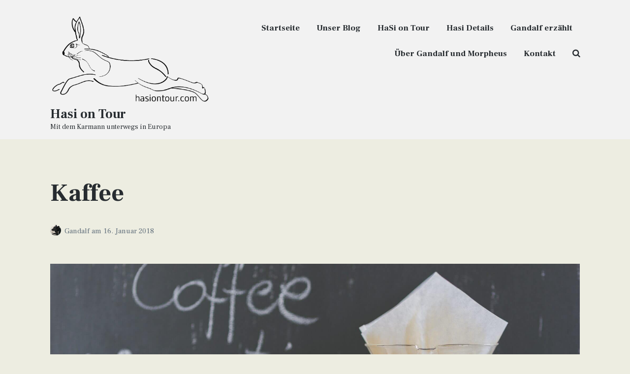

--- FILE ---
content_type: text/html; charset=UTF-8
request_url: https://hasiontour.de/kaffee/
body_size: 9886
content:
<!DOCTYPE html>
<html lang="de" class="no-js">
<head>
	<meta charset="UTF-8">
	<meta name="viewport" content="width=device-width, initial-scale=1">
	<link rel="profile" href="http://gmpg.org/xfn/11">
	<link rel="pingback" href="https://hasiontour.de/xmlrpc.php">

	<title>Kaffee &#8211; Hasi on Tour</title>
<meta name='robots' content='max-image-preview:large' />
<script>document.documentElement.className = document.documentElement.className.replace("no-js","js");</script>
<link rel='dns-prefetch' href='//s0.wp.com' />
<link rel='dns-prefetch' href='//secure.gravatar.com' />
<link rel='dns-prefetch' href='//maxcdn.bootstrapcdn.com' />
<link rel='dns-prefetch' href='//fonts.googleapis.com' />
<link rel='dns-prefetch' href='//s.w.org' />
<link rel="alternate" type="application/rss+xml" title="Hasi on Tour &raquo; Feed" href="https://hasiontour.de/feed/" />
<link rel="alternate" type="application/rss+xml" title="Hasi on Tour &raquo; Kommentar-Feed" href="https://hasiontour.de/comments/feed/" />
<link rel="alternate" type="application/rss+xml" title="Hasi on Tour &raquo; Kaffee-Kommentar-Feed" href="https://hasiontour.de/feed/?attachment_id=15" />
		<script type="text/javascript">
			window._wpemojiSettings = {"baseUrl":"https:\/\/s.w.org\/images\/core\/emoji\/13.1.0\/72x72\/","ext":".png","svgUrl":"https:\/\/s.w.org\/images\/core\/emoji\/13.1.0\/svg\/","svgExt":".svg","source":{"concatemoji":"https:\/\/hasiontour.de\/wp-includes\/js\/wp-emoji-release.min.js?ver=5.8.12"}};
			!function(e,a,t){var n,r,o,i=a.createElement("canvas"),p=i.getContext&&i.getContext("2d");function s(e,t){var a=String.fromCharCode;p.clearRect(0,0,i.width,i.height),p.fillText(a.apply(this,e),0,0);e=i.toDataURL();return p.clearRect(0,0,i.width,i.height),p.fillText(a.apply(this,t),0,0),e===i.toDataURL()}function c(e){var t=a.createElement("script");t.src=e,t.defer=t.type="text/javascript",a.getElementsByTagName("head")[0].appendChild(t)}for(o=Array("flag","emoji"),t.supports={everything:!0,everythingExceptFlag:!0},r=0;r<o.length;r++)t.supports[o[r]]=function(e){if(!p||!p.fillText)return!1;switch(p.textBaseline="top",p.font="600 32px Arial",e){case"flag":return s([127987,65039,8205,9895,65039],[127987,65039,8203,9895,65039])?!1:!s([55356,56826,55356,56819],[55356,56826,8203,55356,56819])&&!s([55356,57332,56128,56423,56128,56418,56128,56421,56128,56430,56128,56423,56128,56447],[55356,57332,8203,56128,56423,8203,56128,56418,8203,56128,56421,8203,56128,56430,8203,56128,56423,8203,56128,56447]);case"emoji":return!s([10084,65039,8205,55357,56613],[10084,65039,8203,55357,56613])}return!1}(o[r]),t.supports.everything=t.supports.everything&&t.supports[o[r]],"flag"!==o[r]&&(t.supports.everythingExceptFlag=t.supports.everythingExceptFlag&&t.supports[o[r]]);t.supports.everythingExceptFlag=t.supports.everythingExceptFlag&&!t.supports.flag,t.DOMReady=!1,t.readyCallback=function(){t.DOMReady=!0},t.supports.everything||(n=function(){t.readyCallback()},a.addEventListener?(a.addEventListener("DOMContentLoaded",n,!1),e.addEventListener("load",n,!1)):(e.attachEvent("onload",n),a.attachEvent("onreadystatechange",function(){"complete"===a.readyState&&t.readyCallback()})),(n=t.source||{}).concatemoji?c(n.concatemoji):n.wpemoji&&n.twemoji&&(c(n.twemoji),c(n.wpemoji)))}(window,document,window._wpemojiSettings);
		</script>
		<style type="text/css">
img.wp-smiley,
img.emoji {
	display: inline !important;
	border: none !important;
	box-shadow: none !important;
	height: 1em !important;
	width: 1em !important;
	margin: 0 .07em !important;
	vertical-align: -0.1em !important;
	background: none !important;
	padding: 0 !important;
}
</style>
	<link rel='stylesheet' id='atomic-blocks-fontawesome-css'  href='https://hasiontour.de/wp-content/plugins/atomic-blocks/dist/assets/fontawesome/css/all.min.css?ver=1564764120' type='text/css' media='all' />
<link rel='stylesheet' id='wp-block-library-css'  href='https://c0.wp.com/c/5.8.12/wp-includes/css/dist/block-library/style.min.css' type='text/css' media='all' />
<link rel='stylesheet' id='atomic-blocks-style-css-css'  href='https://hasiontour.de/wp-content/plugins/atomic-blocks/dist/blocks.style.build.css?ver=1564764120' type='text/css' media='all' />
<link rel='stylesheet' id='bwg_fonts-css'  href='https://hasiontour.de/wp-content/plugins/photo-gallery/css/bwg-fonts/fonts.css?ver=0.0.1' type='text/css' media='all' />
<link rel='stylesheet' id='sumoselect-css'  href='https://hasiontour.de/wp-content/plugins/photo-gallery/css/sumoselect.min.css?ver=3.3.24' type='text/css' media='all' />
<link rel='stylesheet' id='mCustomScrollbar-css'  href='https://hasiontour.de/wp-content/plugins/photo-gallery/css/jquery.mCustomScrollbar.min.css?ver=3.1.5' type='text/css' media='all' />
<link rel='stylesheet' id='bwg_frontend-css'  href='https://hasiontour.de/wp-content/plugins/photo-gallery/css/styles.min.css?ver=1.5.85' type='text/css' media='all' />
<link rel='stylesheet' id='font-awesome-css'  href='//maxcdn.bootstrapcdn.com/font-awesome/4.4.0/css/font-awesome.min.css?ver=5.8.12' type='text/css' media='all' />
<link rel='stylesheet' id='ot-widget-style-css'  href='https://hasiontour.de/wp-content/plugins/orange-themes-custom-widgets/css/style-plugins.css?ver=5.8.12' type='text/css' media='all' />
<link rel='stylesheet' id='atomic-blocks-style-css'  href='https://hasiontour.de/wp-content/themes/atomic-blocks/style.css?ver=5.8.12' type='text/css' media='all' />
<style id='atomic-blocks-style-inline-css' type='text/css'>


	button,
	input[type='button'],
	input[type='submit'],
	.button,
	.page-numbers.current,
	.page-numbers:hover,
	#page #infinite-handle button,
	#page #infinite-handle button:hover,
	.comment-navigation a,
	.su-button,
	.mobile-navigation,
	.toggle-active {
	      background-color: #74bf03;
	}

	.entry-content p a,
	.entry-content p a:hover,
	.header-text a,
	.header-text a:hover,
	.entry-content .meta-list a,
	.post-navigation a:hover .post-title,
	.entry-header .entry-title a:hover,
	#page .more-link:hover,
	.site-footer a,
	.main-navigation a:hover,
	.main-navigation ul li.current-menu-item a,
	.main-navigation ul li.current-page-item a {
		color: #74bf03;
	}

	.entry-header .entry-title a:hover {
		box-shadow: inset 0 -4px 0 #74bf03;
	}

	.entry-content p a,
	.header-text a {
		box-shadow: inset 0 -1px 0 #74bf03;
	}

	.entry-content p a:hover,
	.header-text a:hover {
		box-shadow: inset 0 -2px 0 #74bf03;
	}

	@media (min-width: 1000px) {
		#primary {
			width: 100%;
		}
	}

	@media (min-width: 1000px) {
		.entry-header .entry-title {
			font-size: 50px;
		}
	}

	h1, h2, h3, h4, h5, h6, body, button,
	input[type='button'],
	input[type='reset'],
	input[type='submit'],
	.button,
	#page #infinite-handle button {
		font-family: 'Frank Ruhl Libre', serif;
	}

	
</style>
<link rel='stylesheet' id='atomic-blocks-fonts-css'  href='//fonts.googleapis.com/css?display=swap&#038;family=Frank+Ruhl+Libre%3A400%2C700&#038;subset=latin%2Clatin-ext' type='text/css' media='all' />
<link rel='stylesheet' id='atomic-blocks-shared-styles-css'  href='https://hasiontour.de/wp-content/themes/atomic-blocks/common.css?ver=1.0' type='text/css' media='screen' />
<style id='atomic-blocks-shared-styles-inline-css' type='text/css'>
#editor .edit-post-visual-editor textarea.editor-post-title__input { font-size: 50px; }
		#editor .editor-rich-text__tinymce a {
			box-shadow: inset 0 -1px 0 #74bf03;
			color: #74bf03;
		}
		#editor .editor-rich-text__tinymce a:hover,
		.ab-block-post-grid h2 a:hover,
		.ab-block-post-grid .ab-block-post-grid-link:hover {
			color: #74bf03;
			box-shadow: inset 0 -2px 0 #74bf03;
		}
		.wp-block:not([data-align="full"]):not([data-align="wide"]) { max-width: 100%; }
</style>
<link rel='stylesheet' id='eu-cookie-law-style-css'  href='https://c0.wp.com/p/jetpack/7.5.7/modules/widgets/eu-cookie-law/style.css' type='text/css' media='all' />
<link rel='stylesheet' id='slb_core-css'  href='https://hasiontour.de/wp-content/plugins/simple-lightbox/client/css/app.css?ver=2.7.1' type='text/css' media='all' />
<link rel='stylesheet' id='sp-dsgvo_twbs4_grid-css'  href='https://hasiontour.de/wp-content/plugins/shapepress-dsgvo/public/css/bootstrap-grid.min.css?ver=3.1.28' type='text/css' media='all' />
<link rel='stylesheet' id='sp-dsgvo-css'  href='https://hasiontour.de/wp-content/plugins/shapepress-dsgvo/public/css/sp-dsgvo-public.min.css?ver=3.1.28' type='text/css' media='all' />
<link rel='stylesheet' id='sp-dsgvo_popup-css'  href='https://hasiontour.de/wp-content/plugins/shapepress-dsgvo/public/css/sp-dsgvo-popup.min.css?ver=3.1.28' type='text/css' media='all' />
<link rel='stylesheet' id='simplebar-css'  href='https://hasiontour.de/wp-content/plugins/shapepress-dsgvo/public/css/simplebar.min.css?ver=5.8.12' type='text/css' media='all' />
<script type='text/javascript' src='https://c0.wp.com/c/5.8.12/wp-includes/js/jquery/jquery.min.js' id='jquery-core-js'></script>
<script type='text/javascript' src='https://c0.wp.com/c/5.8.12/wp-includes/js/jquery/jquery-migrate.min.js' id='jquery-migrate-js'></script>
<script type='text/javascript' src='https://hasiontour.de/wp-content/plugins/photo-gallery/js/jquery.sumoselect.min.js?ver=3.3.24' id='sumoselect-js'></script>
<script type='text/javascript' src='https://hasiontour.de/wp-content/plugins/photo-gallery/js/jquery.mobile.min.js?ver=1.4.5' id='jquery-mobile-js'></script>
<script type='text/javascript' src='https://hasiontour.de/wp-content/plugins/photo-gallery/js/jquery.mCustomScrollbar.concat.min.js?ver=3.1.5' id='mCustomScrollbar-js'></script>
<script type='text/javascript' src='https://hasiontour.de/wp-content/plugins/photo-gallery/js/jquery.fullscreen.min.js?ver=0.6.0' id='jquery-fullscreen-js'></script>
<script type='text/javascript' id='bwg_frontend-js-extra'>
/* <![CDATA[ */
var bwg_objectsL10n = {"bwg_field_required":"field is required.","bwg_mail_validation":"Dies ist keine g\u00fcltige E-Mail-Adresse.","bwg_search_result":"Es gibt keine Bilder, die ihrer Suche entsprechen.","bwg_select_tag":"Select Tag","bwg_order_by":"Order By","bwg_search":"Suchen","bwg_show_ecommerce":"Show Ecommerce","bwg_hide_ecommerce":"Hide Ecommerce","bwg_show_comments":"Kommentare anzeigen ","bwg_hide_comments":"Kommentare ausblenden ","bwg_restore":"Wiederherstellen","bwg_maximize":"Maximieren","bwg_fullscreen":"Vollbild","bwg_exit_fullscreen":"Vollbildmodus beenden","bwg_search_tag":"SEARCH...","bwg_tag_no_match":"No tags found","bwg_all_tags_selected":"All tags selected","bwg_tags_selected":"tags selected","play":"Wiedergabe","pause":"Pause","is_pro":"","bwg_play":"Wiedergabe","bwg_pause":"Pause","bwg_hide_info":"Info ausblenden","bwg_show_info":"Info anzeigen","bwg_hide_rating":"Bewertung ausblenden","bwg_show_rating":"Bewertung anzeigen","ok":"Ok","cancel":"Abbrechen","select_all":"Alle ausw\u00e4hlen","lazy_load":"0","lazy_loader":"https:\/\/hasiontour.de\/wp-content\/plugins\/photo-gallery\/images\/ajax_loader.png","front_ajax":"0","bwg_tag_see_all":"see all tags","bwg_tag_see_less":"see less tags"};
/* ]]> */
</script>
<script type='text/javascript' src='https://hasiontour.de/wp-content/plugins/photo-gallery/js/scripts.min.js?ver=1.5.85' id='bwg_frontend-js'></script>
<script type='text/javascript' id='sp-dsgvo-js-extra'>
/* <![CDATA[ */
var spDsgvoGeneralConfig = {"ajaxUrl":"https:\/\/hasiontour.de\/wp-admin\/admin-ajax.php","wpJsonUrl":"https:\/\/hasiontour.de\/wp-json\/legalweb\/v1\/","cookieName":"sp_dsgvo_cookie_settings","cookieVersion":"0","cookieLifeTime":"86400","cookieLifeTimeDismiss":"86400","locale":"de_DE","privacyPolicyPageId":"469","privacyPolicyPageUrl":"https:\/\/hasiontour.de\/datenschutz-2\/","imprintPageId":"0","imprintPageUrl":"https:\/\/hasiontour.de\/kaffee\/","showNoticeOnClose":"0","initialDisplayType":"none","allIntegrationSlugs":[],"noticeHideEffect":"none","noticeOnScroll":"","noticeOnScrollOffset":"100","currentPageId":"15","forceCookieInfo":"0","clientSideBlocking":"0"};
var spDsgvoIntegrationConfig = [];
/* ]]> */
</script>
<script type='text/javascript' src='https://hasiontour.de/wp-content/plugins/shapepress-dsgvo/public/js/sp-dsgvo-public.js?ver=3.1.28' id='sp-dsgvo-js'></script>
<link rel="https://api.w.org/" href="https://hasiontour.de/wp-json/" /><link rel="alternate" type="application/json" href="https://hasiontour.de/wp-json/wp/v2/media/15" /><link rel="EditURI" type="application/rsd+xml" title="RSD" href="https://hasiontour.de/xmlrpc.php?rsd" />
<link rel="wlwmanifest" type="application/wlwmanifest+xml" href="https://hasiontour.de/wp-includes/wlwmanifest.xml" /> 
<meta name="generator" content="WordPress 5.8.12" />
<link rel='shortlink' href='https://wp.me/a9zY5O-f' />
<link rel="alternate" type="application/json+oembed" href="https://hasiontour.de/wp-json/oembed/1.0/embed?url=https%3A%2F%2Fhasiontour.de%2Fkaffee%2F" />
<link rel="alternate" type="text/xml+oembed" href="https://hasiontour.de/wp-json/oembed/1.0/embed?url=https%3A%2F%2Fhasiontour.de%2Fkaffee%2F&#038;format=xml" />

<link rel='dns-prefetch' href='//v0.wordpress.com'/>
<link rel='dns-prefetch' href='//c0.wp.com'/>
<style type='text/css'>img#wpstats{display:none}</style><style>
    .sp-dsgvo-blocked-embedding-placeholder
    {
        color: #313334;
                    background: linear-gradient(90deg, #e3ffe7 0%, #d9e7ff 100%);            }

    a.sp-dsgvo-blocked-embedding-button-enable,
    a.sp-dsgvo-blocked-embedding-button-enable:hover,
    a.sp-dsgvo-blocked-embedding-button-enable:active {
        color: #313334;
        border-color: #313334;
        border-width: 2px;
    }

            .wp-embed-aspect-16-9 .sp-dsgvo-blocked-embedding-placeholder,
        .vc_video-aspect-ratio-169 .sp-dsgvo-blocked-embedding-placeholder,
        .elementor-aspect-ratio-169 .sp-dsgvo-blocked-embedding-placeholder{
            margin-top: -56.25%; /*16:9*/
        }

        .wp-embed-aspect-4-3 .sp-dsgvo-blocked-embedding-placeholder,
        .vc_video-aspect-ratio-43 .sp-dsgvo-blocked-embedding-placeholder,
        .elementor-aspect-ratio-43 .sp-dsgvo-blocked-embedding-placeholder{
            margin-top: -75%;
        }

        .wp-embed-aspect-3-2 .sp-dsgvo-blocked-embedding-placeholder,
        .vc_video-aspect-ratio-32 .sp-dsgvo-blocked-embedding-placeholder,
        .elementor-aspect-ratio-32 .sp-dsgvo-blocked-embedding-placeholder{
            margin-top: -66.66%;
        }
    </style>
            <style>
                /* latin */
                @font-face {
                    font-family: 'Roboto';
                    font-style: italic;
                    font-weight: 300;
                    src: local('Roboto Light Italic'),
                    local('Roboto-LightItalic'),
                    url(https://hasiontour.de/wp-content/plugins/shapepress-dsgvo/public/css/fonts/roboto/Roboto-LightItalic-webfont.woff) format('woff');
                    font-display: swap;

                }

                /* latin */
                @font-face {
                    font-family: 'Roboto';
                    font-style: italic;
                    font-weight: 400;
                    src: local('Roboto Italic'),
                    local('Roboto-Italic'),
                    url(https://hasiontour.de/wp-content/plugins/shapepress-dsgvo/public/css/fonts/roboto/Roboto-Italic-webfont.woff) format('woff');
                    font-display: swap;
                }

                /* latin */
                @font-face {
                    font-family: 'Roboto';
                    font-style: italic;
                    font-weight: 700;
                    src: local('Roboto Bold Italic'),
                    local('Roboto-BoldItalic'),
                    url(https://hasiontour.de/wp-content/plugins/shapepress-dsgvo/public/css/fonts/roboto/Roboto-BoldItalic-webfont.woff) format('woff');
                    font-display: swap;
                }

                /* latin */
                @font-face {
                    font-family: 'Roboto';
                    font-style: italic;
                    font-weight: 900;
                    src: local('Roboto Black Italic'),
                    local('Roboto-BlackItalic'),
                    url(https://hasiontour.de/wp-content/plugins/shapepress-dsgvo/public/css/fonts/roboto/Roboto-BlackItalic-webfont.woff) format('woff');
                    font-display: swap;
                }

                /* latin */
                @font-face {
                    font-family: 'Roboto';
                    font-style: normal;
                    font-weight: 300;
                    src: local('Roboto Light'),
                    local('Roboto-Light'),
                    url(https://hasiontour.de/wp-content/plugins/shapepress-dsgvo/public/css/fonts/roboto/Roboto-Light-webfont.woff) format('woff');
                    font-display: swap;
                }

                /* latin */
                @font-face {
                    font-family: 'Roboto';
                    font-style: normal;
                    font-weight: 400;
                    src: local('Roboto Regular'),
                    local('Roboto-Regular'),
                    url(https://hasiontour.de/wp-content/plugins/shapepress-dsgvo/public/css/fonts/roboto/Roboto-Regular-webfont.woff) format('woff');
                    font-display: swap;
                }

                /* latin */
                @font-face {
                    font-family: 'Roboto';
                    font-style: normal;
                    font-weight: 700;
                    src: local('Roboto Bold'),
                    local('Roboto-Bold'),
                    url(https://hasiontour.de/wp-content/plugins/shapepress-dsgvo/public/css/fonts/roboto/Roboto-Bold-webfont.woff) format('woff');
                    font-display: swap;
                }

                /* latin */
                @font-face {
                    font-family: 'Roboto';
                    font-style: normal;
                    font-weight: 900;
                    src: local('Roboto Black'),
                    local('Roboto-Black'),
                    url(https://hasiontour.de/wp-content/plugins/shapepress-dsgvo/public/css/fonts/roboto/Roboto-Black-webfont.woff) format('woff');
                    font-display: swap;
                }
            </style>
            <style type="text/css" id="custom-background-css">
body.custom-background { background-color: #edede1; }
</style>
	
<!-- Jetpack Open Graph Tags -->
<meta property="og:type" content="article" />
<meta property="og:title" content="Kaffee" />
<meta property="og:url" content="https://hasiontour.de/kaffee/" />
<meta property="og:description" content="Besuche den Beitrag für mehr Info." />
<meta property="article:published_time" content="2018-01-16T14:29:27+00:00" />
<meta property="article:modified_time" content="2018-02-01T13:37:04+00:00" />
<meta property="og:site_name" content="Hasi on Tour" />
<meta property="og:image" content="https://hasiontour.de/wp-content/uploads/2018/01/coffee.jpg" />
<meta property="og:locale" content="de_DE" />
<meta name="twitter:text:title" content="Kaffee" />
<meta name="twitter:image" content="https://hasiontour.de/wp-content/uploads/2018/01/coffee.jpg?w=640" />
<meta name="twitter:card" content="summary_large_image" />
<meta name="twitter:description" content="Besuche den Beitrag für mehr Info." />

<!-- End Jetpack Open Graph Tags -->
</head>

<body class="attachment attachment-template-default single single-attachment postid-15 attachmentid-15 attachment-jpeg custom-background wp-custom-logo featured-image-wide">

<header id="masthead" class="site-header">
	<div class="search-drawer" aria-expanded="false" role="region">
		<div class="container">
			<div class="drawer-search">
				<div class="big-search">
					
<form role="search" method="get" class="searchform" action="https://hasiontour.de/">
	<div>
		<label class="screen-reader-text">Suche nach:</label>

		<input type="text" value="" name="s" class="search-input" placeholder="Suchen …" />

		<button class="searchsubmit" type="submit">
			<i class="fa fa-search"></i> <span>Suchen</span>
		</button>
	</div>
</form>
				</div>
			</div>
		</div><!-- .container -->
	</div><!-- .drawer -->

	<div class="top-navigation">
		
<div class="mobile-navigation">
	<button class="menu-toggle button-toggle">
		<span>
			<i class="fa fa-bars"></i>
			Menü		</span>
		<span>
			<i class="fa fa-times"></i>
			Schließen		</span>
	</button><!-- .overlay-toggle -->
</div>

<div class="drawer-wrap">
	<div class="drawer drawer-menu-explore">
		<nav id="drawer-navigation" class="drawer-navigation">
			<div class="menu-oberes-menue-container"><ul id="menu-oberes-menue" class="menu"><li id="menu-item-30" class="menu-item menu-item-type-custom menu-item-object-custom menu-item-30"><a href="http://www.hasiontour.de">Startseite</a></li>
<li id="menu-item-576" class="menu-item menu-item-type-post_type menu-item-object-page menu-item-576"><a href="https://hasiontour.de/unser-blog/">Unser Blog</a></li>
<li id="menu-item-560" class="menu-item menu-item-type-post_type menu-item-object-page menu-item-home menu-item-560"><a href="https://hasiontour.de/">HaSi on Tour</a></li>
<li id="menu-item-561" class="menu-item menu-item-type-post_type menu-item-object-page menu-item-561"><a href="https://hasiontour.de/die-hasi-details/">Hasi Details</a></li>
<li id="menu-item-562" class="menu-item menu-item-type-post_type menu-item-object-page menu-item-562"><a href="https://hasiontour.de/ein-startseiten-abschnitt/">Gandalf erzählt</a></li>
<li id="menu-item-565" class="menu-item menu-item-type-post_type menu-item-object-page menu-item-565"><a href="https://hasiontour.de/ueber-mich/">Über Gandalf und Morpheus</a></li>
<li id="menu-item-564" class="menu-item menu-item-type-post_type menu-item-object-page menu-item-564"><a href="https://hasiontour.de/kontakt/">Kontakt</a></li>
<li class="menu-item menu-item-search search-toggle"><i class="fa fa-search"></i><i class="fas fa-times"></i></li></ul></div>		</nav><!-- #site-navigation -->

		
<form role="search" method="get" class="searchform" action="https://hasiontour.de/">
	<div>
		<label class="screen-reader-text">Suche nach:</label>

		<input type="text" value="" name="s" class="search-input" placeholder="Suchen …" />

		<button class="searchsubmit" type="submit">
			<i class="fa fa-search"></i> <span>Suchen</span>
		</button>
	</div>
</form>
	</div><!-- .drawer -->
</div>

		<div class="container">
			<div class="site-identity clear">
				<!-- Site title and logo -->
					<div class="site-title-wrap" itemscope itemtype="http://schema.org/Organization">
		<!-- Use the Site Logo feature, if supported -->
		<a href="https://hasiontour.de/" class="custom-logo-link" rel="home"><img width="947" height="541" src="https://hasiontour.de/wp-content/uploads/2018/01/cropped-hasi_logo-01-2.png" class="custom-logo" alt="Hasi on Tour" srcset="https://hasiontour.de/wp-content/uploads/2018/01/cropped-hasi_logo-01-2.png 947w, https://hasiontour.de/wp-content/uploads/2018/01/cropped-hasi_logo-01-2-300x171.png 300w, https://hasiontour.de/wp-content/uploads/2018/01/cropped-hasi_logo-01-2-768x439.png 768w" sizes="(max-width: 947px) 100vw, 947px" /></a>
		<div class="titles-wrap has-description">
							<p class="site-title"><a href="https://hasiontour.de/" rel="home">Hasi on Tour</a></p>
 			
							<p class="site-description">Mit dem Karmann unterwegs in Europa</p>
					</div>
	</div><!-- .site-title-wrap -->

				<div class="top-navigation-right">
					<!-- Main navigation -->
					<nav id="site-navigation" class="main-navigation">
						<div class="menu-oberes-menue-container"><ul id="menu-oberes-menue-1" class="menu"><li class="menu-item menu-item-type-custom menu-item-object-custom menu-item-30"><a href="http://www.hasiontour.de">Startseite</a></li>
<li class="menu-item menu-item-type-post_type menu-item-object-page menu-item-576"><a href="https://hasiontour.de/unser-blog/">Unser Blog</a></li>
<li class="menu-item menu-item-type-post_type menu-item-object-page menu-item-home menu-item-560"><a href="https://hasiontour.de/">HaSi on Tour</a></li>
<li class="menu-item menu-item-type-post_type menu-item-object-page menu-item-561"><a href="https://hasiontour.de/die-hasi-details/">Hasi Details</a></li>
<li class="menu-item menu-item-type-post_type menu-item-object-page menu-item-562"><a href="https://hasiontour.de/ein-startseiten-abschnitt/">Gandalf erzählt</a></li>
<li class="menu-item menu-item-type-post_type menu-item-object-page menu-item-565"><a href="https://hasiontour.de/ueber-mich/">Über Gandalf und Morpheus</a></li>
<li class="menu-item menu-item-type-post_type menu-item-object-page menu-item-564"><a href="https://hasiontour.de/kontakt/">Kontakt</a></li>
<li class="menu-item menu-item-search search-toggle"><i class="fa fa-search"></i><i class="fas fa-times"></i></li></ul></div>					</nav><!-- .main-navigation -->
				</div><!-- .top-navigation-right -->
			</div><!-- .site-identity-->
		</div><!-- .container -->
	</div><!-- .top-navigation -->

	<!-- Get the archive page titles -->
	</header><!-- .site-header -->

<div id="page" class="hfeed site container">
	<div id="content" class="site-content">

	<div id="primary" class="content-area">
		<main id="main" class="site-main">

		
<article id="post-15" class="post-15 attachment type-attachment status-inherit hentry post without-featured-image">
	<div class="post-content">

		<header class="entry-header">
				
				<h1 class="entry-title">
					Kaffee				</h1>
						
					<p class="entry-byline">
		<!-- Create an avatar link -->
		<a href="https://hasiontour.de/author/fachwerkshop/" title="Beiträge von Gandalf">
			<img alt='' src='https://secure.gravatar.com/avatar/f4eee0121fce30834ef2051ac7cc2ec4?s=44&#038;d=mm&#038;r=g' srcset='https://secure.gravatar.com/avatar/f4eee0121fce30834ef2051ac7cc2ec4?s=88&#038;d=mm&#038;r=g 2x' class='avatar avatar-44 photo' height='44' width='44' loading='lazy'/>		</a>

		<!-- Create an author post link -->
		<a class="entry-byline-author" href="https://hasiontour.de/author/fachwerkshop/">
			Gandalf		</a>
		<span class="entry-byline-on">am</span>
		<span class="entry-byline-date">16. Januar 2018</span>
	</p>
		</header>
		
		
		<div class="entry-content">

			<p><a href="https://hasiontour.de/wp-content/uploads/2018/01/coffee.jpg" data-slb-active="1" data-slb-asset="1998638555" data-slb-internal="0" data-slb-group="15"><img width="2000" height="1200" src="https://hasiontour.de/wp-content/uploads/2018/01/coffee.jpg" class="attachment-full-size size-full-size" alt="" loading="lazy" srcset="https://hasiontour.de/wp-content/uploads/2018/01/coffee.jpg 2000w, https://hasiontour.de/wp-content/uploads/2018/01/coffee-300x180.jpg 300w, https://hasiontour.de/wp-content/uploads/2018/01/coffee-768x461.jpg 768w, https://hasiontour.de/wp-content/uploads/2018/01/coffee-1024x614.jpg 1024w" sizes="(max-width: 2000px) 100vw, 2000px" /></a></p>
			<ul class="meta-list">
			
			
			
					</ul><!-- .meta-list -->
	

<div id="comments" class="comments-area comments-open">
	<div class="comments-wrap">

		
		
			<div id="respond" class="comment-respond">
		<h3 id="reply-title" class="comment-reply-title">Schreibe einen Kommentar <small><a rel="nofollow" id="cancel-comment-reply-link" href="/kaffee/#respond" style="display:none;">Antwort abbrechen</a></small></h3><form action="https://hasiontour.de/wp-comments-post.php" method="post" id="commentform" class="comment-form" novalidate><p class="comment-notes"><span id="email-notes">Deine E-Mail-Adresse wird nicht veröffentlicht.</span> Erforderliche Felder sind mit <span class="required">*</span> markiert</p><p class="comment-form-comment"><label for="comment">Kommentar</label> <textarea id="comment" name="comment" cols="45" rows="8" maxlength="65525" required="required"></textarea></p><p class="comment-form-author"><label for="author">Name <span class="required">*</span></label> <input id="author" name="author" type="text" value="" size="30" maxlength="245" required='required' /></p>
<p class="comment-form-email"><label for="email">E-Mail-Adresse <span class="required">*</span></label> <input id="email" name="email" type="email" value="" size="30" maxlength="100" aria-describedby="email-notes" required='required' /></p>
<p class="comment-form-url"><label for="url">Website</label> <input id="url" name="url" type="url" value="" size="30" maxlength="200" /></p>
<p class="comment-subscription-form"><input type="checkbox" name="subscribe_blog" id="subscribe_blog" value="subscribe" style="width: auto; -moz-appearance: checkbox; -webkit-appearance: checkbox;" /> <label class="subscribe-label" id="subscribe-blog-label" for="subscribe_blog">Benachrichtige mich über neue Beiträge via E-Mail.</label></p><p class="form-submit"><input name="submit" type="submit" id="submit" class="submit" value="Kommentar abschicken" /> <input type='hidden' name='comment_post_ID' value='15' id='comment_post_ID' />
<input type='hidden' name='comment_parent' id='comment_parent' value='0' />
</p><p style="display: none;"><input type="hidden" id="akismet_comment_nonce" name="akismet_comment_nonce" value="a42aa474aa" /></p><p style="display: none !important;"><label>&#916;<textarea name="ak_hp_textarea" cols="45" rows="8" maxlength="100"></textarea></label><input type="hidden" id="ak_js" name="ak_js" value="90"/><script>document.getElementById( "ak_js" ).setAttribute( "value", ( new Date() ).getTime() );</script></p></form>	</div><!-- #respond -->
	<p class="akismet_comment_form_privacy_notice">Diese Website verwendet Akismet, um Spam zu reduzieren. <a href="https://akismet.com/privacy/" target="_blank" rel="nofollow noopener">Erfahre mehr darüber, wie deine Kommentardaten verarbeitet werden</a>.</p>	</div><!-- .comments-wrap -->
</div><!-- #comments -->

		</div><!-- .entry-content -->
	</div><!-- .post-content-->

</article><!-- #post-## -->

		</main><!-- #main -->
	</div><!-- #primary -->


	</div><!-- #content -->
</div><!-- #page .container -->

<footer id="colophon" class="site-footer">
	<div class="container">
		
		<div class="footer-bottom">
			<div class="footer-tagline">
				<div class="site-info">
					fachwerkshop 2019				</div>
			</div><!-- .footer-tagline -->

							<nav class="social-navigation">
					<div class="menu-footer-menue-container"><ul id="menu-footer-menue" class="menu"><li id="menu-item-481" class="menu-item menu-item-type-custom menu-item-object-custom menu-item-481"><a href="https://www.instagram.com/hasimobil/">Hasi bei Instagram</a></li>
<li id="menu-item-482" class="menu-item menu-item-type-custom menu-item-object-custom menu-item-482"><a href="https://www.facebook.com/Hasimobil/">Hasi bei facebook</a></li>
<li id="menu-item-547" class="menu-item menu-item-type-post_type menu-item-object-page menu-item-home menu-item-547"><a href="https://hasiontour.de/">HaSi on Tour</a></li>
<li id="menu-item-548" class="menu-item menu-item-type-post_type menu-item-object-page menu-item-548"><a href="https://hasiontour.de/die-hasi-details/">Hasi Details</a></li>
<li id="menu-item-549" class="menu-item menu-item-type-post_type menu-item-object-page menu-item-549"><a href="https://hasiontour.de/ein-startseiten-abschnitt/">Gandalf erzählt</a></li>
<li id="menu-item-550" class="menu-item menu-item-type-post_type menu-item-object-page current_page_parent menu-item-550"><a href="https://hasiontour.de/blog/">Blog Hasi on Tour</a></li>
<li id="menu-item-551" class="menu-item menu-item-type-post_type menu-item-object-page menu-item-551"><a href="https://hasiontour.de/kontakt/">Kontakt</a></li>
<li id="menu-item-552" class="menu-item menu-item-type-post_type menu-item-object-page menu-item-552"><a href="https://hasiontour.de/ueber-mich/">Über Gandalf und Morpheus</a></li>
</ul></div>				</nav><!-- .social-navigation -->
					</div><!-- .footer-bottom -->
	</div><!-- .container -->
</footer><!-- #colophon -->

	<script type="text/javascript">
		function atomicBlocksShare( url, title, w, h ){
			var left = ( window.innerWidth / 2 )-( w / 2 );
			var top  = ( window.innerHeight / 2 )-( h / 2 );
			return window.open(url, title, 'toolbar=no, location=no, directories=no, status=no, menubar=no, scrollbars=no, resizable=no, copyhistory=no, width=600, height=600, top='+top+', left='+left);
		}
	</script>
		<div style="display:none">
	<div class="grofile-hash-map-f4eee0121fce30834ef2051ac7cc2ec4">
	</div>
	</div>
<script type='text/javascript' src='https://s0.wp.com/wp-content/js/devicepx-jetpack.js?ver=202604' id='devicepx-js'></script>
<script type='text/javascript' src='https://hasiontour.de/wp-content/plugins/atomic-blocks/dist/assets/js/dismiss.js?ver=1564764120' id='atomic-blocks-dismiss-js-js'></script>
<script type='text/javascript' src='https://secure.gravatar.com/js/gprofiles.js?ver=2026Janaa' id='grofiles-cards-js'></script>
<script type='text/javascript' id='wpgroho-js-extra'>
/* <![CDATA[ */
var WPGroHo = {"my_hash":""};
/* ]]> */
</script>
<script type='text/javascript' src='https://c0.wp.com/p/jetpack/7.5.7/modules/wpgroho.js' id='wpgroho-js'></script>
<script type='text/javascript' id='atomic-blocks-js-js-extra'>
/* <![CDATA[ */
var atomic_blocks_js_vars = {"ajaxurl":"https:\/\/hasiontour.de\/wp-admin\/admin-ajax.php"};
/* ]]> */
</script>
<script type='text/javascript' src='https://hasiontour.de/wp-content/themes/atomic-blocks/js/atomic-blocks.js?ver=1.0' id='atomic-blocks-js-js'></script>
<script type='text/javascript' src='https://hasiontour.de/wp-content/themes/atomic-blocks/js/jquery.fitvids.js?ver=1.1' id='fitvids-js'></script>
<script type='text/javascript' src='https://c0.wp.com/c/5.8.12/wp-includes/js/comment-reply.min.js' id='comment-reply-js'></script>
<script type='text/javascript' src='https://c0.wp.com/p/jetpack/7.5.7/_inc/build/widgets/eu-cookie-law/eu-cookie-law.min.js' id='eu-cookie-law-script-js'></script>
<script type='text/javascript' src='https://hasiontour.de/wp-content/plugins/shapepress-dsgvo/public/js/simplebar.min.js' id='simplebar-js'></script>
<script type='text/javascript' src='https://c0.wp.com/c/5.8.12/wp-includes/js/wp-embed.min.js' id='wp-embed-js'></script>
<script type='text/javascript' src='https://hasiontour.de/wp-content/plugins/simple-lightbox/client/js/prod/lib.core.js?ver=2.7.1' id='slb_core-js'></script>
<script type='text/javascript' src='https://hasiontour.de/wp-content/plugins/simple-lightbox/client/js/prod/lib.view.js?ver=2.7.1' id='slb_view-js'></script>
<script type='text/javascript' src='https://hasiontour.de/wp-content/plugins/simple-lightbox/themes/baseline/js/prod/client.js?ver=2.7.1' id='slb-asset-slb_baseline-base-js'></script>
<script type='text/javascript' src='https://hasiontour.de/wp-content/plugins/simple-lightbox/themes/default/js/prod/client.js?ver=2.7.1' id='slb-asset-slb_default-base-js'></script>
<script type='text/javascript' src='https://hasiontour.de/wp-content/plugins/simple-lightbox/template-tags/item/js/prod/tag.item.js?ver=2.7.1' id='slb-asset-item-base-js'></script>
<script type='text/javascript' src='https://hasiontour.de/wp-content/plugins/simple-lightbox/template-tags/ui/js/prod/tag.ui.js?ver=2.7.1' id='slb-asset-ui-base-js'></script>
<script type='text/javascript' src='https://hasiontour.de/wp-content/plugins/simple-lightbox/content-handlers/image/js/prod/handler.image.js?ver=2.7.1' id='slb-asset-image-base-js'></script>
<script type="text/javascript" id="slb_footer">/* <![CDATA[ */if ( !!window.jQuery ) {(function($){$(document).ready(function(){if ( !!window.SLB && SLB.has_child('View.init') ) { SLB.View.init({"ui_autofit":true,"ui_animate":true,"slideshow_autostart":true,"slideshow_duration":"6","group_loop":true,"ui_overlay_opacity":"0.8","ui_title_default":false,"theme_default":"slb_default","ui_labels":{"loading":"Loading","close":"Close","nav_next":"Next","nav_prev":"Previous","slideshow_start":"Start slideshow","slideshow_stop":"Stop slideshow","group_status":"Item %current% of %total%"}}); }
if ( !!window.SLB && SLB.has_child('View.assets') ) { {$.extend(SLB.View.assets, {"1998638555":{"id":null,"type":"image","source":"https:\/\/hasiontour.de\/wp-content\/uploads\/2018\/01\/coffee.jpg","internal":true}});} }
/* THM */
if ( !!window.SLB && SLB.has_child('View.extend_theme') ) { SLB.View.extend_theme('slb_baseline',{"name":"Grundlinie","parent":"","styles":[{"handle":"base","uri":"https:\/\/hasiontour.de\/wp-content\/plugins\/simple-lightbox\/themes\/baseline\/css\/style.css","deps":[]}],"layout_raw":"<div class=\"slb_container\"><div class=\"slb_content\">{{item.content}}<div class=\"slb_nav\"><span class=\"slb_prev\">{{ui.nav_prev}}<\/span><span class=\"slb_next\">{{ui.nav_next}}<\/span><\/div><div class=\"slb_controls\"><span class=\"slb_close\">{{ui.close}}<\/span><span class=\"slb_slideshow\">{{ui.slideshow_control}}<\/span><\/div><div class=\"slb_loading\">{{ui.loading}}<\/div><\/div><div class=\"slb_details\"><div class=\"inner\"><div class=\"slb_data\"><div class=\"slb_data_content\"><span class=\"slb_data_title\">{{item.title}}<\/span><span class=\"slb_group_status\">{{ui.group_status}}<\/span><div class=\"slb_data_desc\">{{item.description}}<\/div><\/div><\/div><div class=\"slb_nav\"><span class=\"slb_prev\">{{ui.nav_prev}}<\/span><span class=\"slb_next\">{{ui.nav_next}}<\/span><\/div><\/div><\/div><\/div>"}); }if ( !!window.SLB && SLB.has_child('View.extend_theme') ) { SLB.View.extend_theme('slb_default',{"name":"Standard (hell)","parent":"slb_baseline","styles":[{"handle":"base","uri":"https:\/\/hasiontour.de\/wp-content\/plugins\/simple-lightbox\/themes\/default\/css\/style.css","deps":[]}]}); }})})(jQuery);}/* ]]> */</script>
<script type="text/javascript" id="slb_context">/* <![CDATA[ */if ( !!window.jQuery ) {(function($){$(document).ready(function(){if ( !!window.SLB ) { {$.extend(SLB, {"context":["public","user_guest"]});} }})})(jQuery);}/* ]]> */</script>
<script type='text/javascript' src='https://stats.wp.com/e-202604.js' async='async' defer='defer'></script>
<script type='text/javascript'>
	_stq = window._stq || [];
	_stq.push([ 'view', {v:'ext',j:'1:7.5.7',blog:'141559504',post:'15',tz:'1',srv:'hasiontour.de'} ]);
	_stq.push([ 'clickTrackerInit', '141559504', '15' ]);
</script>
        <!--noptimize-->
        <div id="cookie-notice" role="banner"
            	class="sp-dsgvo lwb-d-flex cn-bottom cookie-style-00  "
            	style="background-color: #333333;
            	       color: #ffffff;
            	       height: auto;">
	        <div class="cookie-notice-container container-fluid lwb-d-md-flex justify-content-md-center align-items-md-center">

                

                
                
                    
                                            <span id="cn-notice-icon">
                            <a href="https://legalweb.io" target="_blank">
                                <img id="cn-notice-icon" src="https://hasiontour.de/wp-content/plugins/shapepress-dsgvo/public/images/legalwebio-icon.png"
                                    alt="WP DSGVO Tools (GDPR) for Wordpress and WooCommerce" title="WP DSGVO Tools (GDPR) for Wordpress and WooCommerce" style="display:inline !important;" />
                            </a>
                        </span>
                    
                    <span id="cn-notice-text" class=""
                        style="font-size:13px">Zum &Auml;ndern Ihrer Datenschutzeinstellung, z.B. Erteilung oder Widerruf von Einwilligungen, klicken Sie hier:                    </span>

                
                
                    <a href="#" id="cn-btn-settings"
                        class="cn-set-cookie button button-default "
                        style="background-color: #f3f3f3;
                           color: #333333;
                           border-color: #F3F3F3;
                           border-width: 1px">

                        Einstellungen                    </a>

                
            </div> <!-- class="cookie-notice-container" -->
        </div> <!--id="cookie-notice" -->
        <!--/noptimize-->


</body>
</html>
